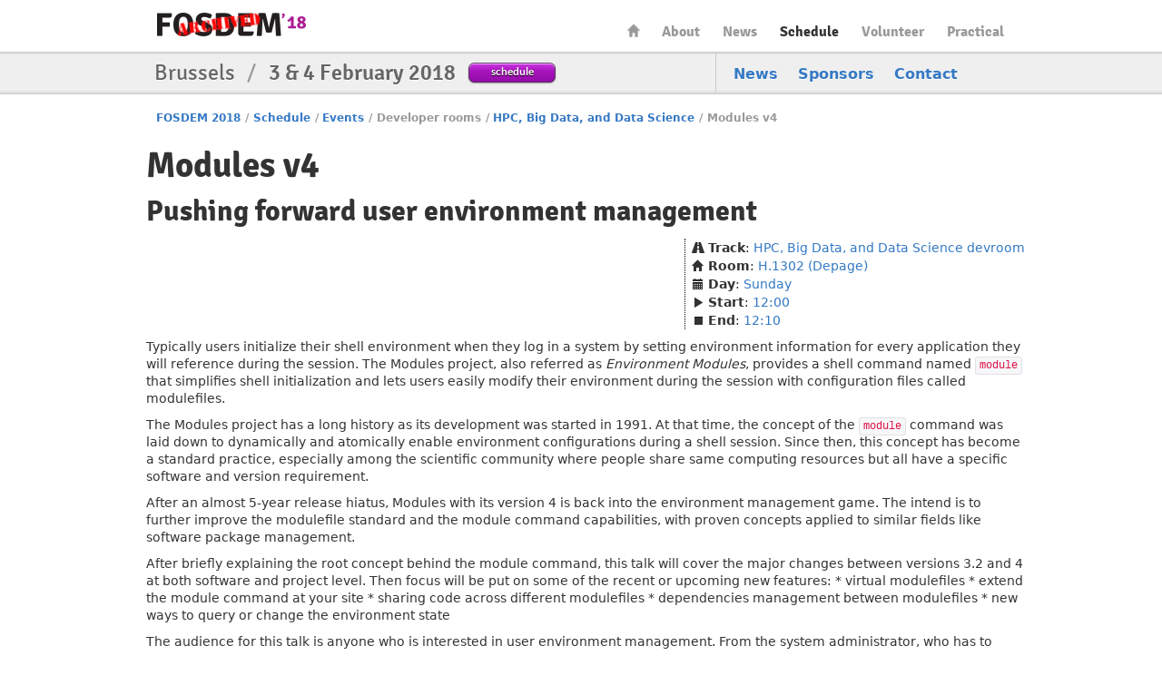

--- FILE ---
content_type: text/html
request_url: https://archive.fosdem.org/2018/schedule/event/modules_v4/
body_size: 3927
content:
<!DOCTYPE html PUBLIC "-//W3C//DTD XHTML 1.0 Transitional//EN" "http://www.w3.org/TR/xhtml1/DTD/xhtml1-transitional.dtd">

<html xmlns="http://www.w3.org/1999/xhtml" lang="en" xml:lang="en">
  <head profile="http://a9.com/-/spec/opensearch/1.1/" prefix="og: http://ogp.me/ns#">
    <meta http-equiv="Content-Type" content="text/html; charset=utf-8" />
    <meta name="viewport" content="width=device-width, initial-scale=1.0"/>
    <meta name="generator" content="nanoc"/>
    <link rel="apple-touch-icon" sizes="120x120" href="/2018/apple-touch-icon.png" />
    <link rel="icon" type="image/png" href="/2018/favicon-32x32.png" sizes="32x32" />
    <link rel="icon" type="image/png" href="/2018/favicon-16x16.png" sizes="16x16" />
    <link rel="manifest" href="/2018/manifest.json" />
    <link rel="mask-icon" href="/2018/safari-pinned-tab.svg" color="#af2c93" />
    <meta name="msapplication-TileColor" content="#af2c93"/>
    <meta name="theme-color" content="#ffffff" />
    <link media="all" rel="stylesheet" type="text/css" href="/2018/assets/style/fosdem-11e718a7497911a1136dbe370dfaa5d8d755e5f231fcb91726a4ae021990f3f9.css" />
    <link href="/2018/atom.xml" type="application/atom+xml" rel="alternate" title="FOSDEM 2018 ATOM Feed"/>
    <link href="/2018/rss.xml" type="application/rss+xml" rel="alternate" title="FOSDEM 2018 RSS Feed"/>
    <link href="/2018/opensearch.xml" type="application/opensearchdescription+xml" title="FOSDEM 2018 Search"/>
    
    
    
    <title>FOSDEM 2018 - Modules v4</title>
    <link rel="schema.DC" href="http://purl.org/DC/elements/1.0/" />
    <meta name="DC.Title" content="Modules v4"/>
    <meta name="DC.Format" content="text/html" />
    <meta name="DC.Language" content="en" />
    <meta name="DC.Subject" content="FOSDEM 2018" />
    <meta name="DC.Rights" content="http://creativecommons.org/licenses/by-sa/2.0/be/" />
    <meta property="og:title" content="FOSDEM 2018 - Modules v4" />
    <meta property="og:type" content="website" />
    <meta property="og:image" content="https://fosdem.org/2018/assets/style/logo-gear-7204a6874eb0128932db10ff4030910401ac06f4e907f8b4a40da24ba592b252.png" />
  </head>
  <body class="schedule-event"> 
    <div id="header">
      <div class="header-holder">
        <h1 class="logo"><a href="/2018/">FOSDEM18</a></h1>
        <ul id="nav">
          <li class="home"><a href="/2018/">Home</a></li>
<li><a href="/2018/about/">About</a></li>
<li><a href="/2018/news/">News</a></li>
<li class="active"><a href="/2018/schedule/">Schedule</a></li>
<li><a href="/2018/volunteer/">Volunteer</a></li>
<li><a href="/2018/practical/">Practical</a></li>
        </ul> <!-- #nav -->
      </div> <!-- .header-holder -->
    </div> <!-- #header -->
    
      <div class="title-box">
        <div class="holder">
          <div class="frame">
            <ul class="navbar">
              <li><a href="/2018/news/">News</a></li>
<li><a href="/2018/about/sponsors/">Sponsors</a></li>
<li><a href="/2018/contact/">Contact</a></li>
            </ul>
            <div class="text-block">
              <h2>Brussels <span>/</span> <strong>3 &amp; 4 February 2018</strong></h2>
              <a class="btn-purple" href="/2018/schedule/">schedule</a>
            </div>
          </div>
        </div>
      </div> <!-- .title-box -->
    
    
    <div id="main">
      
      <ul class="breadcrumbs">
        <li><a href="/2018/">FOSDEM 2018</a></li><li class="separator">/</li><li><a href="/2018/schedule/">Schedule</a></li><li class="separator">/</li><li><a href="/2018/schedule/events/">Events</a></li><li class="separator">/</li><li>Developer rooms</li><li class="separator">/</li><li><a href="/2018/schedule/track/hpc,_big_data,_and_data_science/">HPC, Big Data, and Data Science</a></li><li class="separator">/</li><li class="active">Modules v4</li>
      </ul>
      

      
        <div id="pagetitles">
        <h1>Modules v4</h1>
	
	<h2>Pushing forward user environment management</h2>
	
	</div>
      

      
<ul class="side-box">
  <li><i class="icon-road"></i> <strong>Track</strong>: <a href="/2018/schedule/track/hpc,_big_data,_and_data_science/">HPC, Big Data, and Data Science devroom</a></li>
  <li><i class="icon-home"></i> <strong>Room</strong>: <a href="/2018/schedule/room/h1302_depage/">H.1302 (Depage)</a></li>
  <li><i class="icon-calendar"></i> <strong>Day</strong>: <a href="/2018/schedule/day/sunday/">Sunday</a></li>
  <li><i class="icon-play"></i> <strong>Start</strong>: <a class="value-title" title="2018-02-04T12:00:00+01:00" href="/2018/schedule/day/sunday/#1200">12:00</a></li>
  <li><i class="icon-stop"></i> <strong>End</strong>: <a class="value-title" title="2018-02-04T12:10:00+01:00" href="/2018/schedule/day/sunday/#1210">12:10</a></li>
</ul>
<br style="clear: both;"/>




<div class="event-blurb">

<div class="event-abstract"><p>Typically users initialize their shell environment when they log in a system by setting environment information for every application they will reference during the session. The Modules project, also referred as <em>Environment Modules</em>, provides a shell command named <code>module</code> that simplifies shell initialization and lets users easily modify their environment during the session with configuration files called modulefiles.</p>

<p>The Modules project has a long history as its development was started in 1991. At that time, the concept of the <code>module</code> command was laid down to dynamically and atomically enable environment configurations during a shell session. Since then, this concept has become a standard practice, especially among the scientific community where people share same computing resources but all have a specific software and version requirement.</p>

<p>After an almost 5-year release hiatus, Modules with its version 4 is back into the environment management game. The intend is to further improve the modulefile standard and the module command capabilities, with proven concepts applied to similar fields like software package management.</p>

<p>After briefly explaining the root concept behind the module command, this talk will cover the major changes between versions 3.2 and 4 at both software and project level. Then focus will be put on some of the recent or upcoming new features:
*   virtual modulefiles
*   extend the module command at your site
*   sharing code across different modulefiles
*   dependencies management between modulefiles
*   new ways to query or change the environment state</p>

<p>The audience for this talk is anyone who is interested in user environment management. From the system administrator, who has to provide access to a software catalog, to the end-user of shared computing system, who need to juggle with different workloads combining software elements.</p></div>


<div class="event-description"></div>

</div>



<div class="video">
  <video preload="none" controls="controls">
    <source src="https://video.fosdem.org/2018/H.1302/modules_v4.webm" type='video/webm; codecs="vp9, opus"' />
  </video>
</div>



<h3>Speakers</h3>
<table>
    <tbody>
        
        <tr>
          
          <td><a href="/2018/schedule/speaker/xavier_delaruelle/"><img class="thumb" height="32" width="32" src="/2018/schedule/speaker/xavier_delaruelle/d5f87c11bd240caf0c311929a3425db097ef4028238cbf846b8aef264e340d2e.jpg" alt="Photo of Xavier Delaruelle"/></a></td>
          <td><a href="/2018/schedule/speaker/xavier_delaruelle/">Xavier Delaruelle</a></td>
        </tr>
        
    </tbody>
</table>



  <h3>Attachments</h3>
  <ul class="event-attachments unstyled">
    
      <li><i class="icon-download"></i> <a href="/2018/schedule/event/modules_v4/attachments/slides/2439/export/events/attachments/modules_v4/slides/2439/modules_fosdem18.pdf">Modules v4 (slides)</a></li>
    
  </ul>



  <h3>Links</h3>
  <ul>
    
      <li><a href="http://modules.sourceforge.net/">Modules website</a></li>
    
      <li><a href="https://github.com/cea-hpc/modules">Modules source repository</a></li>
    
      <li><a href="https://video.fosdem.org/2018/H.1302/modules_v4.mp4">Video recording (mp4)</a></li>
    
      <li><a href="https://video.fosdem.org/2018/H.1302/modules_v4.webm">Video recording (WebM/VP9)</a></li>
    
      <li><a href="https://submission.fosdem.org/feedback/6586.php">Submit feedback</a></li>
    
  </ul>




    </div> <!-- #main -->
    <div id="footer">
      <div class="footer-holder">
        <div class="panel-block">
          
          <div class="panel-column">
            <h3>FOSDEM</h3>
            <ul class="panel">
              <li class="home"><a accesskey="1" href="/2018/">Home</a></li>
<li><a accesskey="2" href="/2018/news/">News</a></li>
<li><a href="/2018/about/">About</a></li>
<li><a href="/2018/about/sponsors/">Sponsors</a></li>
<li><a href="/2018/support/donate/">Donate</a></li>
<li><a accesskey="5" href="/2018/faq/">FAQ</a></li>
<li><a href="/2018/archives/">Archives</a></li>
            </ul>
          </div> <!-- .panel-column -->
        
          <div class="panel-column">
            <h3>This year</h3>
            <ul class="panel">
              <li><a accesskey="s" href="/2018/schedule/">Schedule</a></li>
<li><a href="/2018/stands/">Stands</a></li>
<li><a href="/2018/certification/">Certification exams</a></li>
<li><a href="/2018/keysigning/">Keysigning</a></li>
<li><a href="/2018/volunteer/">Volunteer</a></li>
<li><a href="/2018/beerevent/">Friday Beer Event</a></li>
<li><a href="/2018/fringe/">Fringe</a></li>
            </ul>
          </div> <!-- .panel-column -->
        
          <div class="panel-column">
            <h3>Practical information</h3>
            <ul class="panel">
              <li><a href="/2018/practical/transportation/">Getting there</a></li>
<li><a href="/2018/practical/accessibility/">Accessibility</a></li>
<li><a href="/2018/practical/accommodation/">Accommodation</a></li>
<li><a href="/2018/practical/conduct/">Code of Conduct</a></li>
<li><a href="/2018/practical/services/">During the Event</a></li>
<li><a href="/2018/practical/jobcorner/">Job Corner</a></li>
            </ul>
          </div> <!-- .panel-column -->
        
          <div class="panel-column">
            <h3>Media and press</h3>
            <ul class="panel">
              <li><a href="/2018/interviews/">Interviews</a></li>
<li><a href="http://video.fosdem.org/">Video recordings</a></li>
<li><a href="/2018/social/">Social media</a></li>
<li><a href="/2018/support/promote/">Promote</a></li>
            </ul>
          </div> <!-- .panel-column -->
        
        </div> <!-- .panel-block -->
        <div class="company-info">
          <div class="company-info-logo"></div>
          <strong class="logo-small"><a href="/2018/schedule/">FOSDEM18</a></strong>
          <p>Brussels <span>/</span> <strong>3 &amp; 4 February 2018</strong></p>
        </div>
        <div class="license-info">
          <div class="license-info-logo"></div>
          This work is licensed under the Creative Commons Attribution 2.0 Belgium Licence.<br/>
          To view a copy of this licence, visit
          <a class="quiet" rel="license" href="http://creativecommons.org/licenses/by/2.0/be/deed.en">http://creativecommons.org/licenses/by/2.0/be/deed.en</a><br/>
          or send a letter to Creative Commons, 444 Castro Street, Suite 900, Mountain View, California, 94041, USA.
        </div>
      </div>
    </div>
  </body>
</html>
